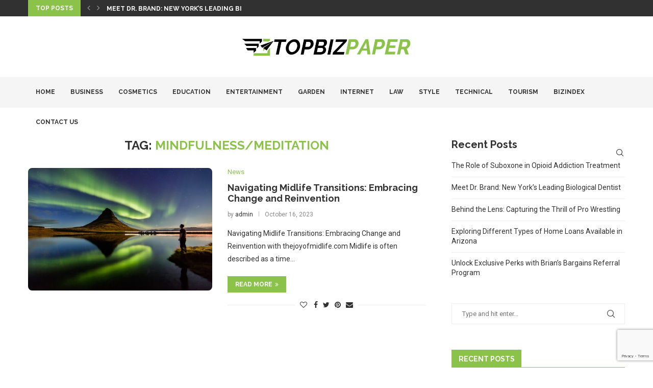

--- FILE ---
content_type: text/html; charset=utf-8
request_url: https://www.google.com/recaptcha/api2/anchor?ar=1&k=6LcPHb0mAAAAAP3p-zU6O5HKenNzXlbSKzN-p04R&co=aHR0cHM6Ly93d3cudG9wYml6cGFwZXIuY29tOjQ0Mw..&hl=en&v=9TiwnJFHeuIw_s0wSd3fiKfN&size=invisible&anchor-ms=20000&execute-ms=30000&cb=cqciuawh6j2m
body_size: 48060
content:
<!DOCTYPE HTML><html dir="ltr" lang="en"><head><meta http-equiv="Content-Type" content="text/html; charset=UTF-8">
<meta http-equiv="X-UA-Compatible" content="IE=edge">
<title>reCAPTCHA</title>
<style type="text/css">
/* cyrillic-ext */
@font-face {
  font-family: 'Roboto';
  font-style: normal;
  font-weight: 400;
  font-stretch: 100%;
  src: url(//fonts.gstatic.com/s/roboto/v48/KFO7CnqEu92Fr1ME7kSn66aGLdTylUAMa3GUBHMdazTgWw.woff2) format('woff2');
  unicode-range: U+0460-052F, U+1C80-1C8A, U+20B4, U+2DE0-2DFF, U+A640-A69F, U+FE2E-FE2F;
}
/* cyrillic */
@font-face {
  font-family: 'Roboto';
  font-style: normal;
  font-weight: 400;
  font-stretch: 100%;
  src: url(//fonts.gstatic.com/s/roboto/v48/KFO7CnqEu92Fr1ME7kSn66aGLdTylUAMa3iUBHMdazTgWw.woff2) format('woff2');
  unicode-range: U+0301, U+0400-045F, U+0490-0491, U+04B0-04B1, U+2116;
}
/* greek-ext */
@font-face {
  font-family: 'Roboto';
  font-style: normal;
  font-weight: 400;
  font-stretch: 100%;
  src: url(//fonts.gstatic.com/s/roboto/v48/KFO7CnqEu92Fr1ME7kSn66aGLdTylUAMa3CUBHMdazTgWw.woff2) format('woff2');
  unicode-range: U+1F00-1FFF;
}
/* greek */
@font-face {
  font-family: 'Roboto';
  font-style: normal;
  font-weight: 400;
  font-stretch: 100%;
  src: url(//fonts.gstatic.com/s/roboto/v48/KFO7CnqEu92Fr1ME7kSn66aGLdTylUAMa3-UBHMdazTgWw.woff2) format('woff2');
  unicode-range: U+0370-0377, U+037A-037F, U+0384-038A, U+038C, U+038E-03A1, U+03A3-03FF;
}
/* math */
@font-face {
  font-family: 'Roboto';
  font-style: normal;
  font-weight: 400;
  font-stretch: 100%;
  src: url(//fonts.gstatic.com/s/roboto/v48/KFO7CnqEu92Fr1ME7kSn66aGLdTylUAMawCUBHMdazTgWw.woff2) format('woff2');
  unicode-range: U+0302-0303, U+0305, U+0307-0308, U+0310, U+0312, U+0315, U+031A, U+0326-0327, U+032C, U+032F-0330, U+0332-0333, U+0338, U+033A, U+0346, U+034D, U+0391-03A1, U+03A3-03A9, U+03B1-03C9, U+03D1, U+03D5-03D6, U+03F0-03F1, U+03F4-03F5, U+2016-2017, U+2034-2038, U+203C, U+2040, U+2043, U+2047, U+2050, U+2057, U+205F, U+2070-2071, U+2074-208E, U+2090-209C, U+20D0-20DC, U+20E1, U+20E5-20EF, U+2100-2112, U+2114-2115, U+2117-2121, U+2123-214F, U+2190, U+2192, U+2194-21AE, U+21B0-21E5, U+21F1-21F2, U+21F4-2211, U+2213-2214, U+2216-22FF, U+2308-230B, U+2310, U+2319, U+231C-2321, U+2336-237A, U+237C, U+2395, U+239B-23B7, U+23D0, U+23DC-23E1, U+2474-2475, U+25AF, U+25B3, U+25B7, U+25BD, U+25C1, U+25CA, U+25CC, U+25FB, U+266D-266F, U+27C0-27FF, U+2900-2AFF, U+2B0E-2B11, U+2B30-2B4C, U+2BFE, U+3030, U+FF5B, U+FF5D, U+1D400-1D7FF, U+1EE00-1EEFF;
}
/* symbols */
@font-face {
  font-family: 'Roboto';
  font-style: normal;
  font-weight: 400;
  font-stretch: 100%;
  src: url(//fonts.gstatic.com/s/roboto/v48/KFO7CnqEu92Fr1ME7kSn66aGLdTylUAMaxKUBHMdazTgWw.woff2) format('woff2');
  unicode-range: U+0001-000C, U+000E-001F, U+007F-009F, U+20DD-20E0, U+20E2-20E4, U+2150-218F, U+2190, U+2192, U+2194-2199, U+21AF, U+21E6-21F0, U+21F3, U+2218-2219, U+2299, U+22C4-22C6, U+2300-243F, U+2440-244A, U+2460-24FF, U+25A0-27BF, U+2800-28FF, U+2921-2922, U+2981, U+29BF, U+29EB, U+2B00-2BFF, U+4DC0-4DFF, U+FFF9-FFFB, U+10140-1018E, U+10190-1019C, U+101A0, U+101D0-101FD, U+102E0-102FB, U+10E60-10E7E, U+1D2C0-1D2D3, U+1D2E0-1D37F, U+1F000-1F0FF, U+1F100-1F1AD, U+1F1E6-1F1FF, U+1F30D-1F30F, U+1F315, U+1F31C, U+1F31E, U+1F320-1F32C, U+1F336, U+1F378, U+1F37D, U+1F382, U+1F393-1F39F, U+1F3A7-1F3A8, U+1F3AC-1F3AF, U+1F3C2, U+1F3C4-1F3C6, U+1F3CA-1F3CE, U+1F3D4-1F3E0, U+1F3ED, U+1F3F1-1F3F3, U+1F3F5-1F3F7, U+1F408, U+1F415, U+1F41F, U+1F426, U+1F43F, U+1F441-1F442, U+1F444, U+1F446-1F449, U+1F44C-1F44E, U+1F453, U+1F46A, U+1F47D, U+1F4A3, U+1F4B0, U+1F4B3, U+1F4B9, U+1F4BB, U+1F4BF, U+1F4C8-1F4CB, U+1F4D6, U+1F4DA, U+1F4DF, U+1F4E3-1F4E6, U+1F4EA-1F4ED, U+1F4F7, U+1F4F9-1F4FB, U+1F4FD-1F4FE, U+1F503, U+1F507-1F50B, U+1F50D, U+1F512-1F513, U+1F53E-1F54A, U+1F54F-1F5FA, U+1F610, U+1F650-1F67F, U+1F687, U+1F68D, U+1F691, U+1F694, U+1F698, U+1F6AD, U+1F6B2, U+1F6B9-1F6BA, U+1F6BC, U+1F6C6-1F6CF, U+1F6D3-1F6D7, U+1F6E0-1F6EA, U+1F6F0-1F6F3, U+1F6F7-1F6FC, U+1F700-1F7FF, U+1F800-1F80B, U+1F810-1F847, U+1F850-1F859, U+1F860-1F887, U+1F890-1F8AD, U+1F8B0-1F8BB, U+1F8C0-1F8C1, U+1F900-1F90B, U+1F93B, U+1F946, U+1F984, U+1F996, U+1F9E9, U+1FA00-1FA6F, U+1FA70-1FA7C, U+1FA80-1FA89, U+1FA8F-1FAC6, U+1FACE-1FADC, U+1FADF-1FAE9, U+1FAF0-1FAF8, U+1FB00-1FBFF;
}
/* vietnamese */
@font-face {
  font-family: 'Roboto';
  font-style: normal;
  font-weight: 400;
  font-stretch: 100%;
  src: url(//fonts.gstatic.com/s/roboto/v48/KFO7CnqEu92Fr1ME7kSn66aGLdTylUAMa3OUBHMdazTgWw.woff2) format('woff2');
  unicode-range: U+0102-0103, U+0110-0111, U+0128-0129, U+0168-0169, U+01A0-01A1, U+01AF-01B0, U+0300-0301, U+0303-0304, U+0308-0309, U+0323, U+0329, U+1EA0-1EF9, U+20AB;
}
/* latin-ext */
@font-face {
  font-family: 'Roboto';
  font-style: normal;
  font-weight: 400;
  font-stretch: 100%;
  src: url(//fonts.gstatic.com/s/roboto/v48/KFO7CnqEu92Fr1ME7kSn66aGLdTylUAMa3KUBHMdazTgWw.woff2) format('woff2');
  unicode-range: U+0100-02BA, U+02BD-02C5, U+02C7-02CC, U+02CE-02D7, U+02DD-02FF, U+0304, U+0308, U+0329, U+1D00-1DBF, U+1E00-1E9F, U+1EF2-1EFF, U+2020, U+20A0-20AB, U+20AD-20C0, U+2113, U+2C60-2C7F, U+A720-A7FF;
}
/* latin */
@font-face {
  font-family: 'Roboto';
  font-style: normal;
  font-weight: 400;
  font-stretch: 100%;
  src: url(//fonts.gstatic.com/s/roboto/v48/KFO7CnqEu92Fr1ME7kSn66aGLdTylUAMa3yUBHMdazQ.woff2) format('woff2');
  unicode-range: U+0000-00FF, U+0131, U+0152-0153, U+02BB-02BC, U+02C6, U+02DA, U+02DC, U+0304, U+0308, U+0329, U+2000-206F, U+20AC, U+2122, U+2191, U+2193, U+2212, U+2215, U+FEFF, U+FFFD;
}
/* cyrillic-ext */
@font-face {
  font-family: 'Roboto';
  font-style: normal;
  font-weight: 500;
  font-stretch: 100%;
  src: url(//fonts.gstatic.com/s/roboto/v48/KFO7CnqEu92Fr1ME7kSn66aGLdTylUAMa3GUBHMdazTgWw.woff2) format('woff2');
  unicode-range: U+0460-052F, U+1C80-1C8A, U+20B4, U+2DE0-2DFF, U+A640-A69F, U+FE2E-FE2F;
}
/* cyrillic */
@font-face {
  font-family: 'Roboto';
  font-style: normal;
  font-weight: 500;
  font-stretch: 100%;
  src: url(//fonts.gstatic.com/s/roboto/v48/KFO7CnqEu92Fr1ME7kSn66aGLdTylUAMa3iUBHMdazTgWw.woff2) format('woff2');
  unicode-range: U+0301, U+0400-045F, U+0490-0491, U+04B0-04B1, U+2116;
}
/* greek-ext */
@font-face {
  font-family: 'Roboto';
  font-style: normal;
  font-weight: 500;
  font-stretch: 100%;
  src: url(//fonts.gstatic.com/s/roboto/v48/KFO7CnqEu92Fr1ME7kSn66aGLdTylUAMa3CUBHMdazTgWw.woff2) format('woff2');
  unicode-range: U+1F00-1FFF;
}
/* greek */
@font-face {
  font-family: 'Roboto';
  font-style: normal;
  font-weight: 500;
  font-stretch: 100%;
  src: url(//fonts.gstatic.com/s/roboto/v48/KFO7CnqEu92Fr1ME7kSn66aGLdTylUAMa3-UBHMdazTgWw.woff2) format('woff2');
  unicode-range: U+0370-0377, U+037A-037F, U+0384-038A, U+038C, U+038E-03A1, U+03A3-03FF;
}
/* math */
@font-face {
  font-family: 'Roboto';
  font-style: normal;
  font-weight: 500;
  font-stretch: 100%;
  src: url(//fonts.gstatic.com/s/roboto/v48/KFO7CnqEu92Fr1ME7kSn66aGLdTylUAMawCUBHMdazTgWw.woff2) format('woff2');
  unicode-range: U+0302-0303, U+0305, U+0307-0308, U+0310, U+0312, U+0315, U+031A, U+0326-0327, U+032C, U+032F-0330, U+0332-0333, U+0338, U+033A, U+0346, U+034D, U+0391-03A1, U+03A3-03A9, U+03B1-03C9, U+03D1, U+03D5-03D6, U+03F0-03F1, U+03F4-03F5, U+2016-2017, U+2034-2038, U+203C, U+2040, U+2043, U+2047, U+2050, U+2057, U+205F, U+2070-2071, U+2074-208E, U+2090-209C, U+20D0-20DC, U+20E1, U+20E5-20EF, U+2100-2112, U+2114-2115, U+2117-2121, U+2123-214F, U+2190, U+2192, U+2194-21AE, U+21B0-21E5, U+21F1-21F2, U+21F4-2211, U+2213-2214, U+2216-22FF, U+2308-230B, U+2310, U+2319, U+231C-2321, U+2336-237A, U+237C, U+2395, U+239B-23B7, U+23D0, U+23DC-23E1, U+2474-2475, U+25AF, U+25B3, U+25B7, U+25BD, U+25C1, U+25CA, U+25CC, U+25FB, U+266D-266F, U+27C0-27FF, U+2900-2AFF, U+2B0E-2B11, U+2B30-2B4C, U+2BFE, U+3030, U+FF5B, U+FF5D, U+1D400-1D7FF, U+1EE00-1EEFF;
}
/* symbols */
@font-face {
  font-family: 'Roboto';
  font-style: normal;
  font-weight: 500;
  font-stretch: 100%;
  src: url(//fonts.gstatic.com/s/roboto/v48/KFO7CnqEu92Fr1ME7kSn66aGLdTylUAMaxKUBHMdazTgWw.woff2) format('woff2');
  unicode-range: U+0001-000C, U+000E-001F, U+007F-009F, U+20DD-20E0, U+20E2-20E4, U+2150-218F, U+2190, U+2192, U+2194-2199, U+21AF, U+21E6-21F0, U+21F3, U+2218-2219, U+2299, U+22C4-22C6, U+2300-243F, U+2440-244A, U+2460-24FF, U+25A0-27BF, U+2800-28FF, U+2921-2922, U+2981, U+29BF, U+29EB, U+2B00-2BFF, U+4DC0-4DFF, U+FFF9-FFFB, U+10140-1018E, U+10190-1019C, U+101A0, U+101D0-101FD, U+102E0-102FB, U+10E60-10E7E, U+1D2C0-1D2D3, U+1D2E0-1D37F, U+1F000-1F0FF, U+1F100-1F1AD, U+1F1E6-1F1FF, U+1F30D-1F30F, U+1F315, U+1F31C, U+1F31E, U+1F320-1F32C, U+1F336, U+1F378, U+1F37D, U+1F382, U+1F393-1F39F, U+1F3A7-1F3A8, U+1F3AC-1F3AF, U+1F3C2, U+1F3C4-1F3C6, U+1F3CA-1F3CE, U+1F3D4-1F3E0, U+1F3ED, U+1F3F1-1F3F3, U+1F3F5-1F3F7, U+1F408, U+1F415, U+1F41F, U+1F426, U+1F43F, U+1F441-1F442, U+1F444, U+1F446-1F449, U+1F44C-1F44E, U+1F453, U+1F46A, U+1F47D, U+1F4A3, U+1F4B0, U+1F4B3, U+1F4B9, U+1F4BB, U+1F4BF, U+1F4C8-1F4CB, U+1F4D6, U+1F4DA, U+1F4DF, U+1F4E3-1F4E6, U+1F4EA-1F4ED, U+1F4F7, U+1F4F9-1F4FB, U+1F4FD-1F4FE, U+1F503, U+1F507-1F50B, U+1F50D, U+1F512-1F513, U+1F53E-1F54A, U+1F54F-1F5FA, U+1F610, U+1F650-1F67F, U+1F687, U+1F68D, U+1F691, U+1F694, U+1F698, U+1F6AD, U+1F6B2, U+1F6B9-1F6BA, U+1F6BC, U+1F6C6-1F6CF, U+1F6D3-1F6D7, U+1F6E0-1F6EA, U+1F6F0-1F6F3, U+1F6F7-1F6FC, U+1F700-1F7FF, U+1F800-1F80B, U+1F810-1F847, U+1F850-1F859, U+1F860-1F887, U+1F890-1F8AD, U+1F8B0-1F8BB, U+1F8C0-1F8C1, U+1F900-1F90B, U+1F93B, U+1F946, U+1F984, U+1F996, U+1F9E9, U+1FA00-1FA6F, U+1FA70-1FA7C, U+1FA80-1FA89, U+1FA8F-1FAC6, U+1FACE-1FADC, U+1FADF-1FAE9, U+1FAF0-1FAF8, U+1FB00-1FBFF;
}
/* vietnamese */
@font-face {
  font-family: 'Roboto';
  font-style: normal;
  font-weight: 500;
  font-stretch: 100%;
  src: url(//fonts.gstatic.com/s/roboto/v48/KFO7CnqEu92Fr1ME7kSn66aGLdTylUAMa3OUBHMdazTgWw.woff2) format('woff2');
  unicode-range: U+0102-0103, U+0110-0111, U+0128-0129, U+0168-0169, U+01A0-01A1, U+01AF-01B0, U+0300-0301, U+0303-0304, U+0308-0309, U+0323, U+0329, U+1EA0-1EF9, U+20AB;
}
/* latin-ext */
@font-face {
  font-family: 'Roboto';
  font-style: normal;
  font-weight: 500;
  font-stretch: 100%;
  src: url(//fonts.gstatic.com/s/roboto/v48/KFO7CnqEu92Fr1ME7kSn66aGLdTylUAMa3KUBHMdazTgWw.woff2) format('woff2');
  unicode-range: U+0100-02BA, U+02BD-02C5, U+02C7-02CC, U+02CE-02D7, U+02DD-02FF, U+0304, U+0308, U+0329, U+1D00-1DBF, U+1E00-1E9F, U+1EF2-1EFF, U+2020, U+20A0-20AB, U+20AD-20C0, U+2113, U+2C60-2C7F, U+A720-A7FF;
}
/* latin */
@font-face {
  font-family: 'Roboto';
  font-style: normal;
  font-weight: 500;
  font-stretch: 100%;
  src: url(//fonts.gstatic.com/s/roboto/v48/KFO7CnqEu92Fr1ME7kSn66aGLdTylUAMa3yUBHMdazQ.woff2) format('woff2');
  unicode-range: U+0000-00FF, U+0131, U+0152-0153, U+02BB-02BC, U+02C6, U+02DA, U+02DC, U+0304, U+0308, U+0329, U+2000-206F, U+20AC, U+2122, U+2191, U+2193, U+2212, U+2215, U+FEFF, U+FFFD;
}
/* cyrillic-ext */
@font-face {
  font-family: 'Roboto';
  font-style: normal;
  font-weight: 900;
  font-stretch: 100%;
  src: url(//fonts.gstatic.com/s/roboto/v48/KFO7CnqEu92Fr1ME7kSn66aGLdTylUAMa3GUBHMdazTgWw.woff2) format('woff2');
  unicode-range: U+0460-052F, U+1C80-1C8A, U+20B4, U+2DE0-2DFF, U+A640-A69F, U+FE2E-FE2F;
}
/* cyrillic */
@font-face {
  font-family: 'Roboto';
  font-style: normal;
  font-weight: 900;
  font-stretch: 100%;
  src: url(//fonts.gstatic.com/s/roboto/v48/KFO7CnqEu92Fr1ME7kSn66aGLdTylUAMa3iUBHMdazTgWw.woff2) format('woff2');
  unicode-range: U+0301, U+0400-045F, U+0490-0491, U+04B0-04B1, U+2116;
}
/* greek-ext */
@font-face {
  font-family: 'Roboto';
  font-style: normal;
  font-weight: 900;
  font-stretch: 100%;
  src: url(//fonts.gstatic.com/s/roboto/v48/KFO7CnqEu92Fr1ME7kSn66aGLdTylUAMa3CUBHMdazTgWw.woff2) format('woff2');
  unicode-range: U+1F00-1FFF;
}
/* greek */
@font-face {
  font-family: 'Roboto';
  font-style: normal;
  font-weight: 900;
  font-stretch: 100%;
  src: url(//fonts.gstatic.com/s/roboto/v48/KFO7CnqEu92Fr1ME7kSn66aGLdTylUAMa3-UBHMdazTgWw.woff2) format('woff2');
  unicode-range: U+0370-0377, U+037A-037F, U+0384-038A, U+038C, U+038E-03A1, U+03A3-03FF;
}
/* math */
@font-face {
  font-family: 'Roboto';
  font-style: normal;
  font-weight: 900;
  font-stretch: 100%;
  src: url(//fonts.gstatic.com/s/roboto/v48/KFO7CnqEu92Fr1ME7kSn66aGLdTylUAMawCUBHMdazTgWw.woff2) format('woff2');
  unicode-range: U+0302-0303, U+0305, U+0307-0308, U+0310, U+0312, U+0315, U+031A, U+0326-0327, U+032C, U+032F-0330, U+0332-0333, U+0338, U+033A, U+0346, U+034D, U+0391-03A1, U+03A3-03A9, U+03B1-03C9, U+03D1, U+03D5-03D6, U+03F0-03F1, U+03F4-03F5, U+2016-2017, U+2034-2038, U+203C, U+2040, U+2043, U+2047, U+2050, U+2057, U+205F, U+2070-2071, U+2074-208E, U+2090-209C, U+20D0-20DC, U+20E1, U+20E5-20EF, U+2100-2112, U+2114-2115, U+2117-2121, U+2123-214F, U+2190, U+2192, U+2194-21AE, U+21B0-21E5, U+21F1-21F2, U+21F4-2211, U+2213-2214, U+2216-22FF, U+2308-230B, U+2310, U+2319, U+231C-2321, U+2336-237A, U+237C, U+2395, U+239B-23B7, U+23D0, U+23DC-23E1, U+2474-2475, U+25AF, U+25B3, U+25B7, U+25BD, U+25C1, U+25CA, U+25CC, U+25FB, U+266D-266F, U+27C0-27FF, U+2900-2AFF, U+2B0E-2B11, U+2B30-2B4C, U+2BFE, U+3030, U+FF5B, U+FF5D, U+1D400-1D7FF, U+1EE00-1EEFF;
}
/* symbols */
@font-face {
  font-family: 'Roboto';
  font-style: normal;
  font-weight: 900;
  font-stretch: 100%;
  src: url(//fonts.gstatic.com/s/roboto/v48/KFO7CnqEu92Fr1ME7kSn66aGLdTylUAMaxKUBHMdazTgWw.woff2) format('woff2');
  unicode-range: U+0001-000C, U+000E-001F, U+007F-009F, U+20DD-20E0, U+20E2-20E4, U+2150-218F, U+2190, U+2192, U+2194-2199, U+21AF, U+21E6-21F0, U+21F3, U+2218-2219, U+2299, U+22C4-22C6, U+2300-243F, U+2440-244A, U+2460-24FF, U+25A0-27BF, U+2800-28FF, U+2921-2922, U+2981, U+29BF, U+29EB, U+2B00-2BFF, U+4DC0-4DFF, U+FFF9-FFFB, U+10140-1018E, U+10190-1019C, U+101A0, U+101D0-101FD, U+102E0-102FB, U+10E60-10E7E, U+1D2C0-1D2D3, U+1D2E0-1D37F, U+1F000-1F0FF, U+1F100-1F1AD, U+1F1E6-1F1FF, U+1F30D-1F30F, U+1F315, U+1F31C, U+1F31E, U+1F320-1F32C, U+1F336, U+1F378, U+1F37D, U+1F382, U+1F393-1F39F, U+1F3A7-1F3A8, U+1F3AC-1F3AF, U+1F3C2, U+1F3C4-1F3C6, U+1F3CA-1F3CE, U+1F3D4-1F3E0, U+1F3ED, U+1F3F1-1F3F3, U+1F3F5-1F3F7, U+1F408, U+1F415, U+1F41F, U+1F426, U+1F43F, U+1F441-1F442, U+1F444, U+1F446-1F449, U+1F44C-1F44E, U+1F453, U+1F46A, U+1F47D, U+1F4A3, U+1F4B0, U+1F4B3, U+1F4B9, U+1F4BB, U+1F4BF, U+1F4C8-1F4CB, U+1F4D6, U+1F4DA, U+1F4DF, U+1F4E3-1F4E6, U+1F4EA-1F4ED, U+1F4F7, U+1F4F9-1F4FB, U+1F4FD-1F4FE, U+1F503, U+1F507-1F50B, U+1F50D, U+1F512-1F513, U+1F53E-1F54A, U+1F54F-1F5FA, U+1F610, U+1F650-1F67F, U+1F687, U+1F68D, U+1F691, U+1F694, U+1F698, U+1F6AD, U+1F6B2, U+1F6B9-1F6BA, U+1F6BC, U+1F6C6-1F6CF, U+1F6D3-1F6D7, U+1F6E0-1F6EA, U+1F6F0-1F6F3, U+1F6F7-1F6FC, U+1F700-1F7FF, U+1F800-1F80B, U+1F810-1F847, U+1F850-1F859, U+1F860-1F887, U+1F890-1F8AD, U+1F8B0-1F8BB, U+1F8C0-1F8C1, U+1F900-1F90B, U+1F93B, U+1F946, U+1F984, U+1F996, U+1F9E9, U+1FA00-1FA6F, U+1FA70-1FA7C, U+1FA80-1FA89, U+1FA8F-1FAC6, U+1FACE-1FADC, U+1FADF-1FAE9, U+1FAF0-1FAF8, U+1FB00-1FBFF;
}
/* vietnamese */
@font-face {
  font-family: 'Roboto';
  font-style: normal;
  font-weight: 900;
  font-stretch: 100%;
  src: url(//fonts.gstatic.com/s/roboto/v48/KFO7CnqEu92Fr1ME7kSn66aGLdTylUAMa3OUBHMdazTgWw.woff2) format('woff2');
  unicode-range: U+0102-0103, U+0110-0111, U+0128-0129, U+0168-0169, U+01A0-01A1, U+01AF-01B0, U+0300-0301, U+0303-0304, U+0308-0309, U+0323, U+0329, U+1EA0-1EF9, U+20AB;
}
/* latin-ext */
@font-face {
  font-family: 'Roboto';
  font-style: normal;
  font-weight: 900;
  font-stretch: 100%;
  src: url(//fonts.gstatic.com/s/roboto/v48/KFO7CnqEu92Fr1ME7kSn66aGLdTylUAMa3KUBHMdazTgWw.woff2) format('woff2');
  unicode-range: U+0100-02BA, U+02BD-02C5, U+02C7-02CC, U+02CE-02D7, U+02DD-02FF, U+0304, U+0308, U+0329, U+1D00-1DBF, U+1E00-1E9F, U+1EF2-1EFF, U+2020, U+20A0-20AB, U+20AD-20C0, U+2113, U+2C60-2C7F, U+A720-A7FF;
}
/* latin */
@font-face {
  font-family: 'Roboto';
  font-style: normal;
  font-weight: 900;
  font-stretch: 100%;
  src: url(//fonts.gstatic.com/s/roboto/v48/KFO7CnqEu92Fr1ME7kSn66aGLdTylUAMa3yUBHMdazQ.woff2) format('woff2');
  unicode-range: U+0000-00FF, U+0131, U+0152-0153, U+02BB-02BC, U+02C6, U+02DA, U+02DC, U+0304, U+0308, U+0329, U+2000-206F, U+20AC, U+2122, U+2191, U+2193, U+2212, U+2215, U+FEFF, U+FFFD;
}

</style>
<link rel="stylesheet" type="text/css" href="https://www.gstatic.com/recaptcha/releases/9TiwnJFHeuIw_s0wSd3fiKfN/styles__ltr.css">
<script nonce="c1kpSkLJVgai6BiwENEgng" type="text/javascript">window['__recaptcha_api'] = 'https://www.google.com/recaptcha/api2/';</script>
<script type="text/javascript" src="https://www.gstatic.com/recaptcha/releases/9TiwnJFHeuIw_s0wSd3fiKfN/recaptcha__en.js" nonce="c1kpSkLJVgai6BiwENEgng">
      
    </script></head>
<body><div id="rc-anchor-alert" class="rc-anchor-alert"></div>
<input type="hidden" id="recaptcha-token" value="[base64]">
<script type="text/javascript" nonce="c1kpSkLJVgai6BiwENEgng">
      recaptcha.anchor.Main.init("[\x22ainput\x22,[\x22bgdata\x22,\x22\x22,\[base64]/[base64]/[base64]/[base64]/[base64]/[base64]/[base64]/[base64]/[base64]/[base64]\\u003d\x22,\[base64]\\u003d\\u003d\x22,\x22Y8OYw6vCpBtCw68bPsKGVwl1b8Obw50fwq/DkW96UsKVDjZWw5vDvsKvwr/[base64]/DisOcw4fDukDDnzdqw4lgNcKPwpHCtMKRbMK1w73Du8OyHgwgw6/[base64]/DqMKgwq/CkcOlOCjCvMKDw6fDtGYFwrTCi2HDn8OjQcKHwrLCgMK6Zz/DgkPCucKyKcK2wrzCqEZ4w6LCs8ODw4lrD8KvNV/CusKAf0N7w7/CvgZIYsOwwoFWWsKew6ZYwrIHw5YSwrg3asKvw67CuMKPwrrDl8KlME3DlnbDjUHCoAVRwqDChAM6acKsw4t6bcKVNz8pPz5SBMObwojDmsK2w5jCpcKwWsO/L30xAcKWeHsfwr/DnsOcw4/CkMOnw7w0w7BfJsOiwr3DjgnDsmcQw7Fow4dRwqvChn8eAWp7wp5Vw5HCu8KEZUUmaMO2w6QQBGBnwq9hw5U2GUk2wrTCnk/Dp3A6V8KGWy3CqsO1BWpiPmTDqcOKwqvCoBoUXsODw4DCtzFdMUnDqzfDsW8rwq55MsKRw6jCr8KLCR8Yw5LCowTCjgN0wpwhw4LCumwAfhcTwpbCgMK4CcKCEjfCsETDjsKowrnDnH5LbsKRMlnDpD/[base64]/wofChgprw4tQHkfCn3jDl8OYF8Okbz41ScKOQ8OLExTDngLCkcK/TiLDhcOtwp7CjwgleMOET8ODw6AVScKLwqHChkwZw7jCtMO4byPDuRrCk8Kcw4jDkQbDkXEnYcKLABbDu0jDpcO/w7M8T8K+cRVlT8KPw7zCmRbDv8KaGcOdwq3DisK3wrMRamDChWrDhwwnw6tgwrbDoMKOw4HCuMOuwovDvyJcasKMVXI0cEbDr1EnwpvDgArCi1TCnMOVwoJAw6wqEMKeUcOqTMKSw4dgWk/Dk8Krw5V5bcOWYjPCh8Kcwo/DuMONeTDCuzUZMcKYwrnCr2vCl0TCsiXCgMKoHcObw7hmDcOfblcyCsOrw6TDn8KKwrI3W3XCnsOwwq7CpXDCkUDDlWMLZMObEMOew5PDpcOQwrTCrHLDh8KnRcKoLHPDv8KGwqVZWkTDtE/DssKfTg11w6ZxwrhXw4BgwrHDpsOEZsKzw7zCosOWVRQSwowkw6JFdsOaAVRUwpFJwqXCtMOOeVhfIMOVwr/[base64]/CrMOjZ8KDc8O2I8OHSCvDssKQZCwywotza8OKw6YkwqTDscKzGD13woQQasKLasKZERDDskLDicKHHsOyUcOZRcKGYV9Cw4Y5wq0Zw45jesO3w4/Cv2vDiMOzw7bCtcKEw5zCvsKuw4nCmsOcw5/DiDdveEhkWMKIwqs5SVzCqDjDjQzCk8KzAMKOw5sORcK2NMK7W8K4fkdDD8OuIHpaFyrCtwvDtBhrBcOcw4bDncOYw5M4CFzDgHg6wobDpz/CsnZowo3DusKpAzzDrm3CoMOQOUXDqF3Ci8OvLsOhTcKYw4PDhsK1wrEPw5vCgsO/WD7CvxbCk0fCuGlfw7fDsWIyYksnCcOrZ8Kfw6bDkMKvNMO7wrslAcOPwrnDs8Kow4fDsMKvwrHClhPCukzCqHVpFkLDvx7CvjbCjsOQA8KXZ20PJVXCmsO+Dl/Dg8OIw4TDuMONKC0zwpTDqwDDgcKzw5hfw7YMPsKPCsKyRsKkHwLDuHvCkMOfFmBNw4VZwqRuwpvDilkbVlJhO8ODwrJLXi7DnsK7AcKnQcKyw7FAw6/[base64]/[base64]/CnyTCjkHCqT0pdsKKQcOHIGDDucKawo7DvsKmOybCqWk5K8OkSMONwppSwq/[base64]/CuQnDgy3DujHCm3AsY1kpwrTCiRPDgsKPCjZNCFvCssO7GXnCtjPChRjDpsK3w4rDtcK5FknDshY6wpU0w4Blwowkw79PGMKWUVwyPg/DucKow4Mkw4EgGMKUwrF9w7XCsSjCncKNKsKkw4XDj8OpCMKOwq/[base64]/UMO0wpZtw50tD8OmwqrDmsK8ST/CjDItNSDDqcOadMKbwoTDiDrCq1sVZ8KPw5FhwrR2OCklw7jDh8KVJcO8TsK0wqRVwonDun3DosKxOzrDnyzCtsOyw5lIIRzDt1FBw6Atw7IuKGzDp8O3w6xNB1rCvMKnagbDnW4WwpPDhB7CkE3DuDcIwqTDpTPDjAdxLH1pw7rCuBfCgMKNWyZESsORL3bCo8O/w6vDoCrCrcKlWmVzw6JLwoV7DC3CuA3Du8ORw7IHw6zClzfDsFdiw7nDuydfGEQUwpgJwrrDncOvw48Gw6dEfcO8fmA+DTRCYizCiMOyw4oJwqpmw7LDusODa8KGacKNXWPCpUrCtcOHQw5iI25OwqdnX0fCicKKQcK6w7DDr3rDjcOYwpLDtcKxw4/CqCDCgMO3SXzDtMOewpfDlMKzwqnDv8OpY1TColbDiMKXw5LCicKOHMKZw7jDjFcnGxwEBsO7cVJ6MsO3F8KpPEVqwpTClMO9ccK/UW8WwqfDtFAlwqgaIsKSworCtnIqwr43DsK2wqfCnsOMw4jCl8OLD8KHDzBhJxLDksOkw4k/[base64]/CiwvChWdOw6fCrMOPw6/[base64]/wr/CsDAaR37CncOcc8KPwqdewovCuBNeEsO7LcKUaUPCmnwqOUnDn37DgMOWwrAbSMKTVMKgw418XcKsIsO7wqXCmXrCi8O9w4YATsOHST8TDsOLw6fDpMO5w5jCgwBQw4ZowoPCoX0BODR0w4nCniTDh1ETbCE/[base64]/w4bDqcO1dsK5wo7DuAbDpSzDhigywpnDtMK+bMKgUsKLJ0dewp8nwpF5UzPDr0pTw6TCrTjCgV93wprDmkbDp0FpwrrDrGALw7EQw7LDkR/CjiIXw7zCuWIpPnZ9O3rDsD5hMsOZU3zChcOCGMOZwpRPTsKqwqDClcKDw5nCuBjDnUYGZGESN1x7w67CuztHdinCs3h8woDCjMO6w7RETcO6wpvDmmctJsKYQi/CtFnCtkB3wrfDgMKlPzpJw4LCjRXCkMOMIcKzw4YMwrY7woleSsOzP8O/w7HDlMKPSSVrwo3Cn8KSwrwNKMOGw7XDi17Dm8OUwr1Pw5fDhMKBw7fCiMKfw4zDncK9wpdZw4/[base64]/CkR3DpSB4w5zCmwsld2lsw7xeTcOSCMKZw7PCsGXCjUbCnsK/ccK2NSpRRBwnw63DgcK9w6nDp2VgRQbDsz4jAMOtdhFpXSLDjU7Doz8JwqQQwoo2TsKfwpNHw6QEwrsxeMOrUzEtOQ/CvHHCjTQvaX45RT7DosKFw4pxw6zDq8OMw5lSwqXCrsKxEFx/woTCmCzCsn5KdMONZsKBwqrDmcKGwqDCqsKgVV7CncKgek3Dl2JES1QzwotfwqRnw4zCjcKfw7DCjMKEwooHHDHDskcPw4LCq8KzUhhmw50Gw65ew7nCp8Kpw6rDtMO4RjRHwoE+wqtZOz3CqMKnwrlvwoI7w6xvZkHDpsKOL3R7Lj7Dq8KBVsK/w7PDvcKfV8Olw78/ZMO9wroewoLDt8Opd21Zwqgmw592wqcPw6XDucKHSsK5wo93TQ/Cumsow40VQDAEwrMlw7TDpMO+wpjDssKQw74CwqhcFQPDl8KCwpXDlV/Cm8O/ScKLw6XChMKxbsKvEcOmeCvDpcK9aXrDhsKlTcOlNW7Cg8OlNMKfw5JtAsKYw6nCtC5Xwo0WPS42woPCs2XDj8OCw6jDtsOVEQZpw5vDmcOcwpvCgFTCoglww6toD8OLbsOTwq3Cr8OYw6fCkF/Cm8K9QsKQH8OVwpPChWgZSnwlBsKReMKdWMOywpbCg8OPw60xw6Bxw6vCtiMFwonCrFXDjHfCvEfCvWgHw73DncKAHcKFwoErRyMjw5/CpsOYNhfCs2BNw4k2w6d8FMK1JFdqY8KWOknDpDFXwpcLwqnDiMO2V8KbFMO2wo8uw7bCosKVMcKudMKIbcKgZUAow4HCp8KkcVjCuUnCssKvYXI7Rw8cMiHCg8OMOMOLw5JpHsK/[base64]/DosOTw53Ci8OyV8Oxw47CoFrDocKWw6NVw4J2NQ3CnQIHwp0mwoxcIB1AwrrCncKDL8OobAjDonclwqnDl8Ohw6XCvx5Ow4vCisKIdsKvLw1FekTCvVMqPsKmwpnDmWYKGn5NSgXCuWrDuDs3wqsCHXDCkB7Dr0h1O8OOw7/CsivDuMKET3hiw6BhOUNFw6HCkcOKw7s8w5klw5hYwpjDnz4/[base64]/DlSbCtBgXFMKCw648w41lw7AcOMKwDjbDu8Oow4MNBMO2bMKUJVvCqsK3LxwEw6s/w4rCoMKbWDTCtsOKQ8OvQ8KWYsO0UsKsN8OCw43Csgpcwo1Kd8OpFMK4w6FHw4tkfMO6G8KvesOuc8K9w6E4O0/CnXPDisOIw7vDhMOoacKnw5zDp8KnwqVkNcKRdMOiw4sOwoZuwoh2wrZ9wpHDgsOkw5jDn29/X8KXB8Ktw4VAwqLCiMK/[base64]/wpzClBBaJ1zDmMO4w7sgTg0ew53DuSvCmsKhwoYbw77Ds2nDpwFgFVjDmVfDtWknKFvCiCzCkMOAwrfCg8KIwr43SMO/e8K7w4zDiD3CilXCnk3DjxnDp2LClMOzw6B6wodtw6ovUSfCisObwrjDuMKlw63CvXzDmcKbw5hFIw4awpMhwoEzdxjDiMOywqkvw6VWMQ7Cr8KDQcK9ZQd7woZtG3XCkMK7wqnDqMOsflXCulrChMOMcsOaEcK/w4zDncKYG3wXw6LClsK+JsKmNh/DiUHCucOXw4IPLmPDmh/Cr8Oyw57DlEUhaMOowpkDw6ctwr4Nf0RoIw87w5LDhB4WL8OWwrRlwqtDwrPCnsKqw5/[base64]/CnMOqWsOwR2XClHocaGM2TyLCnQXCiMKzeA4cwrzCi3BawpTDlMKiw4rCksOIGx/Chi3Dtg7Ds0x3C8OXDT4kwrDCnsOkDcOfPUE1TcKvw5dEw4DDicOtSsK0a2LDnRHCvcK6PMO3JcK3w5sJw5jCtiMnSMK1w4MVwotOwrFZw4F8wqtMwpjCp8KlBG3DnU4jUB/CvwzClyYoBnlfwpJ1wrTDicOawrY1W8K4NhlUAcKVSsKSb8O5wrRxwplPTMOWAUdcwpjCuMObwpPDnm9aR0HCqwQ9CsKday3Cs0nDtHLChMOjZsOaw7fCoMOPQcODaUHCrsOqwr5/wqo8f8OmwpnDiCDCqMKrQDBQwoIxwq7CnzrDkjfCpnUjwrhQJTPDssO+wrTDhsK7Y8ORwrrCkwrDmDZzSAjCggQzcWZ2wrfCp8O2EsK+w7g+w7/Cp0PCisOEQUzDscKQw5PCrAI5wotFwoPDpTTDrcO+wqIewoIRCBjDvibClMKaw5gfw5rCl8KcwqPCiMKEVSM4woDDtQ9hPEzCvsKwEMKnEcKvwqFNHMKaPMOXwocrNXhTNS1dwobDh1HCtSMCJ8K7RjLDhcKSe0/[base64]/DrMK2w686w5FuwpPCnUJ9w5TDmcK0w7HDlnd9wprDt8OfBjlzwobCu8KxdcK0wo9NbV9ow4cawrXDlGkmwobCg2lxZCfCsQvCrDrDncKtP8O8w50UTyLDjzfCrhrCijXDv0QewoRJwrptw7XCkyLDshfCjMO+JVrCiXbDkcKcO8KbfCtKEGzDp2c2w4/CnMKYw6DCnMOCwpfDsx/CqGjDj3zDoQfDjMOKdMKgwpMkwp5YbUdbwqjClSVvw5oxJUdsw5dfIMKLFxHCql5SwrpwZMK6MMKNwrkew6fDusO3Y8OWKMOeGiYvw7LDhsKmYmpbBMOAwq42wr7Cuy3DqV3DvMKSwogbRxkQVE0Rwo5Uw7Y+w6pVw5YIPW0iMG3Ciy8/woInwqNyw7/DkcO7w67Du27Cj8OvGDDDpBLDncK1wqpjwpY0ZxnCgcKdOCN9aWBHCnrDp3N2w47Di8OnZMODccOlHD0VwpwYwpPDicOKwrQIT8OHw4lEe8Oaw4ASw6QAOgEUw5PCjcKxworClMKhYsOfw58Iw43DjsOxwqpHwqArwrXDp35JaQTDrMKDRsKDw69ZScOPesK3Zj/DpsOrNmkOwqbCisKLTcO7DSHDr0vCqsKvZcK8G8KPcsOzwpUEw5HDjkpWw5xmVcOmw7bDhMOvUCo9w5PCiMOPKMKNVWIlwppwWsO2wpZVEMKLb8OfwpwPwrnCsjtGMsKuC8KBM2PDpMOJVcOKw47CthYdHm9HHmgUGgwtw4XDiStdbsORw4bCisOnwpDDnMO0QcK/wrLDkcOswoPCrgBKKsOyYQnClsOhw54Lwr/DmMOgOcObbBPDmFLDhUBcwr7CksOCw69jDUMcJ8ONClrCl8O8wobDtmtifsOIUxLDsXNdw6nCu8KaaAbDpnNVw6/DjDXCnTZ5J1XCljItAiMsMMKJwrTDsznDjMKIZ2ocwq99wrHCkXAqD8KrAwTDiwsaw5jCvkoSG8OIw5zCvQ1Daj7CqsKcSxRTchrDoFlewrwJw6M1Z1N+w4sPGcOoYsKKAiwTLloNwpLCocO2QUrCuxZAWXfCkGF/UMK5AMKYw4xPWFJvw6ghw4HCgSDChsK5wqw+RH7Dn8KecFLCgw0Kw7BaNx5HJiV3wq7DqMOHw5fDn8Kaw6jDp3zCmFEOGMKnwoZRRsOMAEnCuk1Lwq/CjsKMwr3DsMOGw5/DjgzCsVzCqsKdwoV0wrrClMOID0ZKb8Odwp3CjkLDvwDCuCbCrMKoZhpvCmM/H29Ew71Sw55RwobDmMKqwq93woHDj2jChiTDq2lpWMKEFhgMHsORHsKbwrXDlMKgb2Fgw7HDhMK/wrJFwrTDjsKCQDvDjsK/NRbDmVY+wqINW8KsfhdNw7k6wrQDwrDDtRPCuAprw6TDrsKzw4oVbsO3wp3DvsK2wprDvFXCjwJOaznCjsOKQwUZwpVawrVcw5/Dqy9xIsKxakEbanfDvMOWwqvDqlsTwqISLRsqPgZJw6N+MC0Awq9ew5Y+WRAcwoXDusKUwqnCo8K/w5M2NMOuwoLDh8KqChDCqWrCjsOiRsOSYsKbwrXDkMKucFx/QmDDiGcCC8K9KsK6TUgfflMPwqpewq3CpMK8QxxsCMOfwrnCm8OPOMOEw4TDisKzRhnDkFdyw6AyLWhyw65yw7TDj8KjL8KIDxcLRcOEwrVFbQRPdTrCksOfwosrwpPDhhbDoVZFdyQjwrVKwqnCscOcw5g3wqPCiTjClsOnNsOJw7zDucOYfi/CpB3CucKzw693TjZEw4Qgw6Qsw5nCjXPCrDZyJ8KDb39swoPCuR3CpsO5E8KLBMOaMMKcw7fCmcKzw4NtEXNTw4zDq8OIw4vCjsK+w5ICScK8c8OFw5pWwoHDo3/Ch8OZw6fCo0PDiH10Nk3DkcKrw4pJw6LDh1/CqsOxWcKJGcKWw6XDtcKyw4ZNw4XCnhHCt8KqwqPCs27CgsOgJ8OiEMOPaxjCscKYYcK8PjN3wqxFw5jChFLDiMO4w61PwrsODlMpw4PDisOnwrzDicOZwrrCjcKdw4Ydw55TDsKNTMOrwq3CscK7w5nDl8KKwogUw7jDqAFrSkkDZcOuw4cXw4/Cj3zDoljDk8Ocwo/[base64]/Dv8O/XcOTCV7DgcOqYMOSe8KIw5zCtcKEGhNRc8OSwonCn13CiXAuwrYtbMKewoPCt8OyPwIZUcOxw7zDqTc0csKpw4LCjVrDtsO4w7I7dHdnwoXDklbCmMONwqc9w5HDq8OhwpHCkXcBZDfCmMOMdcOfwqXDscKpwptnwo3CjsKgGlzDpsKBQETCh8K/[base64]/DnzDpUjCmmTDu8KeJsKZT8KZbsK+R0dtAHhowrxbNMOAw67CvDh3w7Yzw43DnsOPZ8Kaw4cKw4nDtjvCoxECITvDiXLCiz1lw7Rqw6MISmPCmcOZw5XCjcOLwpMow7TCqsKUw4duwo8udcKvAcOQH8KNQMOQw53Du8OQw6vDk8OOAFwlcw52wq/CtMKhLmTCk0JHOsOiN8OTw7vCrcKSMsONQMK5wqTDlMOwwrjDocOgCyRpw6Zowqo7HsOMGcOERsOKw6BkMMK3URbCjQ7DlsO9wrMUDW/CpD/DssKDYMOGTMOLM8O/w7l/EMKjcxIkRyTDhDvDj8KYwrBVOGPDrWJBbSJacxAiO8O/wr/Ch8O3SMOiREorGXrCq8O2N8O+AsKFwqAMecOuwrVNEcK9wqIaGCk2LFEqejM6ZcOzHXvCsV3CgQgTw4R9wrjCksOMFUIuw4MVTsKZwp/CoMOJw5jCt8OZw5LDs8O7B8O+wr1mwpHDshfDnsK7dMKNbMOZeyjDomYfw5YpbcOtwo/DpHJTwr1Hc8K/E0fCp8Orw4JtwpLCgW4Mw7/Cul4jw4/DoSQSwqI+w6Z4OUfCk8OuBsOIw5Eywo/CkMK4w7vCmWrDhsOqZ8K6w67DlsK+dsOkwqTCj3TDn8KMOgPDrHIuYMO9wr7CjcK9NDRdw4pAwrUCBWU9bMOtwp3DrsKjwp/CtljCg8Ozwol+fBrCisKPSMK6wrbCuhoZwoHCo8OQwo12NMKtwpQWL8K/ajTChcOfLRvDmFXClSjCji3DhMOaw7s8wr3Dtg5LEDhWw6vDg0/Cl0lQE3gzSMOhacKuU1TDgsOkPXZLSz/DkB/DjcO9w793wqHDncK9wr44w7otw7zDjwLDqsKyQ3HCqGTCmV84w7DDiMKew4VjdsKtw5TDmW4yw6DCvsOWwp4Mw7jCl1xuFMOvQiDCk8KlPMOTw7AWw6Q0ElfDmMKBZx/CkH1UwoAjSsOlwonCrTvCk8KBwrF4w4TCoDUawpx2w7HDgB3DokfDp8Kzw4/CqSbDtsKLwr/Cq8KHwqIhw7TCri8WTWpqwopKPcKCJsKlFcKNwr0mYCfCoCDDhR3DucOWD03Dr8Onwq3ClwNFw7jCj8K0CxjCkVhQE8KgSVzCgGIwRglSKsOmBFY3W0PDv0fDsVLCpcKNw77DrsOyTcOoDF/Dg8KHZU5xPMKXw4l3AALDrHtbP8KKw4fCiMOEQ8O6woHCslDDkcOGw4YiwqfDiSvDscO3w6YGwpcfwprDosK7PcOTw68mwrbCiQ3DpR18w7nDngPCoQrDmcOfCMOEUMOYLltOwo9mwoUuwpjDkg5SawwvwrFqN8K/GWAKwqfCnmAdOSTCs8OtMcOqwpRDw77CgMOrd8KDw5XDs8KQZAzDt8KXfcOAwqPDmEpgwqs0w7jDjsK7SEQpwrbCvgsSw4fCmlXCn2c2bVvCoMKNwq/[base64]/ClsKHRH0iw5LDo2AmU8Oiw4LCpsOiwq0NR0vDmcKsScOlQGDClxXCiE/CkcK4ThbDrhrChHXDlsK4wonCj2MdI3QeT3EgesKdO8KSw6DCvzjDglMDwpvCjz4ZZHvDlATDkcO9woXClHUFWMOKwpg0w69cwo/[base64]/[base64]/CuUtZW2MtUABkwqUudHtPUsOKwoPCmHzCoQUPScOUw4d0w6ozwqbDvcK2wpISNnPDrcKNDFrCuVESwop2woHCnMK6V8Otw7B7worCi0NrL8Oww4LCokPDjB/CpMK2woxLwrtAD1MSwrvDqcOnw7vDt0Upw6TDqcKxw7R0YEQ2wrvDmwDDozpPw6rCiSDCiwsCw5HDpQnDkHhWw63DvCnDmcKoc8ODWMKBw7TDpD/CnsKMLcOuei1tw6vDiTPCpsO1wqvChcKwZ8Oew5bDgkpID8OZw63CoMKcdcO5w7zCscOJMcKUwq92w553axA7Z8OMXMKTw59swp0UwrB5Q0lRISbDpkXDpsOvwqQvw6hJwq7DgHh5DEnCkFAFJsOVC3dZXsKOEcK8wr/[base64]/DocOHRjVSwrJiw6NDblZtw5fCjRDCvwtmWcO+w7BIE3MIwrbDo8KsImzCqjYOcmBfaMOtP8KFwo/Dl8K0w6I8NMKRwrHCk8OVwpwKBXwof8KVw4NVc8KPKwLCsgPDrUNJfMO4w5nDpWkidmsswrTDnlsgwpLDmDMZeXUlDsOaXAx1w6DCpX3CpsK/[base64]/CnMOsw7okKFxASsKQWQ4JHW4Swo3DljfCvDZLdxYLw6rDnAhRw5fCuU9sw5zDhx/Dl8KFBMKEJEsGw7/Ch8KdwqLDksOJw6LDosKowrTCgsKdw57DokjDj2Egw692wrLDrAPDrMK+KVUnUzkGw6VLFih8wpERC8O0fE1eTiDCrcKew7zCusKewqJmw7RSw55nYG7DoFTCksKJeBJgw5VTfsOKVsKgwrc1RMO/woQiw7M4HWM2w7Z+w7QeIMKFNjjCs27ClS9pwr/DkMKxwrXDn8Ksw5PCg1rChT/DosKrWMK/[base64]/Cn8KQw49Uw5jCqsOpFsOHwoDCm3wDwp3CjsOww7tNfhZNwqzDicK7QSpIbk/DmMOuwr7Dgwh/GcK/wrLDp8O8wr3CncKEKiXDhGfDs8OtNsOZw45ZWxYObh3DvGR/wr7DlHF4X8OtwpPCnsOLUDoHwqcmwoPCpH7DjHYKw5UUHcKbagwiw6vCj0HDjkAGYDvCrih3DsKObcOAw4HDq3ccw7p/[base64]/DhcKvw7MgSsKVUC9QwrMSwrIkwpVFw5HCunfCvcKoBxM1asOfJMOAecKYR1NWwqHDhxoBw44lawnCkcOFwrQ5REBHw5ggwoXDlsKmOsKTLycyYVPCn8KYV8ORd8OYVlUgAkLDicOhUsOhw7bDuwPDsEVxV3XDtjw9RVgGw43DmTnDqQ/CsHbChMO6wp7DmcOIB8K6CcKnwpIua3JAOMKyw6TCusKoYMKiN3pWA8O9w5F7w5TDgmNkwoDDmcOiwpAYwrdyw7vCoy/DpmDCqR/CtsKZdMOVZC5jw5LDhnDDmj8SeH3CkxrCm8OqwoXDrcO9Wz9qwoHDh8K2M2zCmsOhw7Fjw5FQYMK8FsOJKcKCwo9RBcOUw5Rtw5XDgmcOFCo6UsOEwp5GbcOPSRd/MwEgD8KKK8Ohw7Iaw5sgwpx2csO/NcORYMOHfXrCiwNqw4lAw5XCksKQZBVVbcKMwq8uC0DDqGrCrC3DtD5jci/CqD4yVMK6CsOzZlLCvsKfwrbCgEvDkcKxw6dCVidOwpNYwqDCoVRjw4nDtnwBXRTDosKDLBBgw7pWwrokw6fCvgpgwqrDt8KPHSAjDSZew7Mtwq3DnzNuesOyDX0hw6PCn8KVbcOVNlXCo8O3O8KRwr/DisObCi90Ikg8w7TCij83woTChsObwqrDhMOQMATDvHN1UF4Yw5XCkcKbczBhwpDClMKIUEo2TMK1Njpqw7wJwqp3OcOmw7B3wrLCvDTCmMOPGcKUF34cI1oxYcOHwqhOYsOlwr0ywqgqfWYQwrfDs2Niwr/DrALDl8KOAsKLwrF3ZsKTAMOsBcOkwo7DhyhpwrfCvcKsw5xuw53CisOTw5LDtgPChMODw6VnamvDtcKLe0NqUsKfw6cRwqQwHzsdwro9woIVWDDDoFA6EsONSMKodcOWw5xFw7YRw4jCnkgnE2/[base64]/w4fDjMKGP8Oew5TClBvCuCnDoEoXwo8qOcKzwqzDuMORw4LDtR7DhAchHcKidhhHw4LCs8KxZsOEw4V5w6U0wpTDl2HDg8OUAMOWXkdOwq4fw7MIS0IDwrNnw5jChxo6w5gGfcOCwpXDoMO7wotbSsOhS1B5woA0BsObw4PDkV3DrWMiNVlGwrt7w6/DpMKlw6/[base64]/CtMOGw57Do8Ktw4XDszjDtMOKwprDiF52w5vDvcK/wrHDtcKsWH/Cm8KRwqYywrwfwoLDh8Kmw6wxwrMpEQhIDcONPgTDhB/Cq8O5e8OnM8KQw7TDlMO9I8Oyw4l7PsOoCWDCiCRxw65gQ8OocMKBWW49w4QkOMKOEU7DqMKlFhfDucKDLMOiSGzDmwItBjjDgjjDuUIbJcOATzpzw6fDkFbCusK6w7Vfw6VFwpzCmcOMw5ZjM1vDmMONwoLDtUHDssO1VcOcw77DulTCsmHCjMO3w6/[base64]/CgyU7wpbDusOzIzA8wo3Dn1fDlDHDkTvDmlZiwrVSw6snw7sMEgRqRndaD8KtJsOjwo1Vw4jCvVgwLjMewoTCkcOYD8KEQWUuw7vCrsKFw5DChcKuwoU3wr/CjsO1C8Onw67Dt8OFNRQOw6vDl2fCoh/Ci3fClyvDrmvDnnooX0M+w5NPwqbDrhF8wqvCmsKrwoLDo8Oxw6RAwrwcMsOfwrBldXYPw7BQKsONwpw/w44CPSMqw6ZeJhPCusO8BDpywo/[base64]/w4gdT8OBd8OTXDzDqcOMGg3CrC7DqMKHeinCgxFHwqsbworCpcOyI0bDm8Ksw5l0w7DCvS7DjRrCmMO5LVYiDsKKN8Kqw7DDvcKtdsKwKClUHWEww7XCqGDCqcK4wrPCk8OdasK5FSjClhw9wprCgcOawqXDrsKAAgzCsHIbwrbCr8Kzw4l4Lz/CsyAIw6R6wp/CrS44DcOmXgLDvsKuwoZkVT9bQ8Kowr0Tw7rCiMOTwroZwp/[base64]/CksOqwoLCg21jwqDDhcOoHsObdsKdZHUzwqvDtcKCCcK9wq0Lw7wnwqPDmyPCpQsJOl4vfcOFwqAiC8KYwq/Dl8Kcw6xnTQNGw6DDm0HCqcOlS1NgXEXChzXDkBgWYVRGw4HDkkNlU8OVbsKwPQXCrcOWwqrDoRbDsMKaDEjDj8KpwqN5w5U1YTlxSSfDqMKrJMOdazlAHsOhw5Vowp7DozTDhnc8wozCmsKIGsOVO2TDi34pw7YEw6/Dr8KPTmHCint5KsOAwq7DqMO4SMODw7LDonnDrgpRf8KsbgdReMKMVMKUwpdYw5ohwrzDhsO4w4XCm20Qw4XCnVRnEMOlwqQLIMKjI0gbT8OOwprDp8Kzw4vDvVLCosKqwpvDmw7DvV/DgAPDiMKSDGnDpi7CsxHDshFPwqttwqlGwpjDmHk7woLCo2d/w4zDoQjCr2fCmRTDlsK3w64Mw57DgsKnFRTCoFrDuTtFDWTDgMO4wqnCosOUF8KHw5ETwpnDnTIHw6bCu193JsKSw6HCrMK8GMKGwrI3wozDnsONbcK3worCkhPCt8ORA3hgTyEsw4LCjTnCgcKsw7pUw4/[base64]/[base64]/DimYlacOiBXjDmh0Zwq7Ct8OrYcKQw4bDhUbCksKmwq9qwoxvWMKMw7vDs8Okw69Uwo/DosKfwq3CgTDCuiDChnHCqsK/[base64]/CmXrCkcKbwpkuf8O3MsOOwr4gF8KbXsOWwo7DtxslwqIeSQnDlsKAe8O0M8OiwqgGw6DCp8OhHy5AYMKBMsOLY8OTIw5/K8KQw6nCjzLDjcOiwq5kLMK+IHwzZMOVwrLDgsOoSsO6w4UUVMKRw6YkI3zDsVzCicOMw5ZJasKUw4UNFChVwqwVHcO+OMK1w6EzU8OrNRo+w4zCq8K4w6Fcw7TDrcKMAmXCmWbCmHkzGsOVw4UDwprDrEsASzk5D0J/[base64]/wprDncORwqbDvcKsQMK0woQDX8KawprDrj3CjcKiI8Kzw642w73Doxg+YTPClcKAGUtuL8KQOyZANB7DukPDicOGw4fDjAoZLWE8OTvCtcO1QMKqOzcMwpESCMO/w65iKMOuAMOiwr5hGF9dwr7DmsOOZmrDrsK+w71Zw43DtcKfwrzDpgLDmsOowrZkGMKiXFDCncK7w4PDkTpeBcOEw4Zaw4TDqyUDwo/DrsKXw6rCncKaw604wpjCg8Omw5ExC10bUW4URVXCnSNJQ3JbfnAuwpM9w5xfUcOJw4cvFz/[base64]/CsKTwpPDtcKxw47DtWLDh8Kew6h9RinDrsKtcsKyIcKqQDFpOUB8BzXDucKvw5HCqE3DmcO2wrUwasO7wrMbN8KPXMKbK8KiJEHCvwnDr8KwNDPDhcK1PFc4VcO+ERZYaMKsHjrDucKxw6I4w6jCosKswpEjwrQ7wq/DpHTDjH/CrsK1PsKwAw7CiMKSKVrCt8K0LsOcw6k6w5hSdmsrwr4sJiTChsK9w47CvwdEwq0EQcKSJ8O1JMKewpUwOVFzwqLDu8KNBsKbw5/ChMOxWmdLSsKfw6DDtMK1w7XClcKmCxrCmsOWw7TDsF7DkS3DnCUZVy/DrsOAwpUdDMOiwqFDN8OQHcKTw5Q4T2XCvgrCiVrDsGXDkcOQHgjDhiF1w7/DthTCssOmAXxhw4nCucKhw4A+w7B6IGt0Njd8IMKdw49aw7RSw57CuShMw4w/w7dAw4I/w5DCqMOgPMKcKHYZW8KvwrpcbcOdw4nDvMOfw6tyN8KdwqopEwFAb8O6N0HDt8K2w7Zyw5Vnw4fDhcOLXcKcPwTDr8K+w6sMCcK/[base64]/[base64]/Dp1bDlhMEP8O5FGfClzzDrlIFIMKzPjUPw58ODhN3K8OYwpbCncK5IsKRw4nDogcpwrYIw7/Cu1PDlMKZwqZgwprCuDfClhnCi0FcI8K9EkzCmFPDiDnCqsKpwrsBwqbDgsOqGhLCsyNGw75RZcK2IkzDuRk4XHbDt8KtU3R8wqBtw5lfwoIKw5p2SsOzVcONw4Mew5QdC8KzesOEwrQUw4/DqlVdwpp3wrjDscKBw5TCgzp0w4jCqMODIsOGw6XCvcKLw7M0VS4oAcOWEcOYKBFSwrsZCMOiwpnDsRMHAD3CgMKqwoBBMsO+XnDDs8KyMEJwwqxZw63Dom/CsHpgFB7CosKAN8K8wrBbcg5fRhkaYMO3w5d3FsKGO8KLaWF0w7zChcOYwo0oGDnCqwnCvMO2FAVVHcKDLS3DnF7DrG1mSQk2w7HDt8O9wpbChE7Dh8OrwpcLEsKxw77Di03Cm8KUMcK2w48AK8Kcw6/CoGPDtDjDjcKRwoHCjwDDjsOqQ8Onw6HCuG80EMKJwptmMMOnXzNPRMK2w7MwwpFEw63CiWAhwp3DgFh7dl8HHMK2RAo7FH7CuWwPYSt/KQk1ZCbDuD3DuwzCnhLDr8KwEjLCkjDDtVJAw5LDhzYMwp0pw43DnmzCs3xETFHCiFgPwq3DiEzCpsOrLm3CvlpOwoAnakDCnsK2w4Biw5jCoxMpJB4awqkcDMOVPUXCpcONw5E2bsK9P8K5w5UiwrdxwqUEw4bDncKFFBvCugPCmcK/ccOBw6cBw6/Dj8OowqrDhVXCgxjDr2AAFcKvw6kgwpgMwpBaesKYBMOuwq/[base64]/[base64]/CnsKOw6wowpzCt8OaOcOUAsKQGMKgw7HClMKLwqcxSU8IbQhEN8OFw57CpsKlwqDCmcKow54Ewps/D0A7bDrCti9Uw4UMOcKwwpnCm3bCnMKcXhnDksKywpPClMOXeMKVw6vDhcOXw5/ChF/CoUY+wq/CusO2woVmwr45w7XCrcKcw6E6VsKWC8O3ScK4w5DDqmIiZmAZw4/CjA0ywpDCnMOIw4F8HsOQw7l3w4XCicKYwplgwqAaciBbJsKVw49iwqVDYFvDicKhATgww7k4KFDCvcOrw7lnW8KDwp7DumkRwpNVw7XCql7Dtn1Nw7TDnwEcJUZzKW5pQ8KjwoIOwp4fcsOvwooGwoZFWBPChMO7w4NLw7YnUMObw6vCgyUfwrXCpV/DoggMMTJpwr09AsKCX8Kdw5snwqwKE8KJwq/CqnPCsG7CosOrwpvDoMOXVj3CkAnCpTsvwqUow5hrDCYdwr3DjcKJLlpmXMOIwrcsNiE4w4RpNB/CjnVscMOMwo8TwptaAsOhdcKqWx00worCngdXDVc7XMO3w6Acd8KXwozCuUQXwonCp8OZw6hgw7ZMwoDCjMKGwrvCkcOiFm/CpMKxwotKwo5WwpdlwrMMZ8KVYcOkw4tMw6ohOQPCozzCmcKJc8OTUzwXwrAmQMKAWQHCohAwR8O4esKWbcKSMcKpw63CqcO2w6XCicO5f8O5U8KXw73Cl1lhwpPDkW7DgcKNYXPDmXwhPsO8YsOqwonCpCUtZ8KgI8KBwppLb8OHVhAmYCPCkiY/wrbDv8Ksw4RTwpkCflk8WyPChxPDsMKjw5x7UHpkw6vDlQPDqQNLa1JYe8OxwrcXPgElXsOGw6rDgsOGXcKfw7x0O2QHAcOTw7wlBMOjw6XDgMOJH8OCLjFlwonDomrDhMOLCiTCoMOpWXJrw4rDsX/Dv2XDh2UxwrNWwoRAw4U1wqHDoCrCmjbDgywEw74jw7olwpLDhsK7wqLDgMONRU3DvcOrHTcaw6UJwpl+wpcMw6oOFylbw4jDhMOqw6DCkMKswr1DKVBYwowAZA7CoMKlwqfCg8Ocw78Bw68QXF5sMnR4YQIKw4gVwr/DmsKawpTCrVXDjMKuw6vChktzw7VEw7Fcw6vCjTrDi8KCw4rCvMOOw5LDojAnVMO5XsOAw6IKSsKpw6rCiMOUBsORF8KtwqjDkyQ/w7lDwqLDvMKNA8KyJXfDmcOzwqljw4vCgMOGw4XDslkgw5PDn8Kjw4cHworDhVZ2wostCcO3wqXCkMK5PUfCpsOlw4lKGMOBf8O8w4TDg0jCmXttwqnDlyVhwqx1PcK+wo0iT8KIYsONMklNw441esOzU8O0PcKHUcOEYMKJZlBLwpUdw4fCpsOKwq/DnsOyBcOIEsK7TsKfw6bDngMdTsOyAsKvSMKjwoBCwqvDrV/[base64]/CucOiMhZqw5ExNcKuw5AEwolufGE+w73DtBHDkizDu8OjPMORXV/DhytIQ8Kdw77DtMO2wrHCmhtJPibDjT7Cj8O4w73DpQnCiwXCt8KsR2nDrk3Dn3zCiD7Dg2rDncObwqkEd8OiZmvCgSxSCi7DncKiw4QKwq4maMO7wpU8wrLCn8Ocw4EjwqnCl8Kaw6rCt07DpTkUw7zDsHzCuy42a2Awe3wkw45HacODw6J/wr1hw4PDpy/DkyxMWSU9wozCiMOYCT0KwrzCp8Kzw4jCrcOYLx7CtcKAVmzCoSnCgEvDusO7w4XCsyNow6wuUhZmIMKXPjfDqFsjfDDDg8KIwq7DocK9c2bDpMOZw4ojKMKaw7jDo8OSw6bCp8KxTcO8wpUJw6Ypwr/Cv8K3wr/Dv8KcwqrDl8KNwrbCvktmUD3CjsOMdsKqKlRawrpywqLCucKEw4bDiSrCk8KTwp/[base64]/eW3Dm8KMQsOjwo3CjDHCvDJHwrTChsKSw4TCvlDDhAXDu8OZFMKcA3pGMMONw7bDkcKCw4QBw4jDuMO0QMOsw5hVwq8BWTDDjcKVw7Y+bA1owrp+aQHCuQrCugbCvDF5w7gPcsK3wr/CuDp7wqBmHWLDtirCtcKKMWl/[base64]/w5zCn8KLAVARF0ZzPMOaa3rDmcK0ADHCk1IFccKqwpDDvMO+w45OV8KmIMOYwqkuw68hTzLCu8OOw77Cn8K8VnQAw4k0w7DDhcKFRMKIEMOHScKbEcK7LykOwoY/cSIlLhrCilp4w6TDqiVQwrJtDSBVbcODI8OUwrEzG8KQVAMbwpcrb8O3w60HacOnw7Vyw4MmKB3DtcKkw5ZlKMK2w5paW8KTbzXChw/ChmHCm0DCqnXCjSlHXMO9N8OMw4sadyxhR8Khwq3CuS8XTsK+w7lwA8KkasO5woA+wpYEw7EowprCtErDtMKgfcOIN8OeIA3DjMO1wpJZCknDjVB5wpBCw4zDmCwGw5IqHG5cKR7CuQwSWMK9LsK/wrVsZ8ODwqLDg8O4wot0NQjCncOPw4zDrcK0BMK+GVU9AGkdw7cfwr0/wrhlwrbDh0LCksKJw5Vxwr5iHsO7DS/[base64]/Dpm/[base64]/[base64]/DiMKvcMOBwpjCucOyw4LDmsKJw6dXw4wcw55jTA/CnRPDuX8KUMKNd8KHZsO+w5HDmwc/w41XYwzCvhsDwpRADwLDpsKEwoDDvMK7wr/[base64]/DocOxw6NPMsO9NB7CrsKnV11SwpPDpMKswq7DhyXDry9IwoUKX8KhHMOuZjxUwqfCgADDoMOxdWfDjk92wq/[base64]/DjwjDhcKTFsKobVMmbVJtGcOUS8OMwolqw7TDrMOVw6LCkcKswovCnSpSAQwSXnZfJhJww6nCtsKJFMOhDz7CuG7DpcOYwrPDmx/DvcKuwpd8DwbDjjZvwo0AG8OJw6ZCwpdqNVDDmMOHFcOXwo5DezkxwpPCscOFPSbCncOcw5HDgVPDqsKUCHgLwpFkw55YQsOWwrV9ZAXCglxQw7kZScOYa3rCoR/CqizCg3ZeH8KWFMOUdMKvCsOUbMODw6M0JlNcDSPCqcOeei3DmMKww7nDojXCocOXw6Q6ahPDt3LCkUJ8wpMCQ8KWX8OSwoZmAXIPEcKRwrldf8OtV03CmBfDlRU+FAg+ZsKZw719ecKqw6FIwqxIw4rCqFRswq1RXT/DrsOPaMKBRiPCoiIPJhXDrk/CnMK/[base64]/PcKeN8ODwq/Cj8KNw5zCmnjCmyDCr8OFSsKEwq3Cm8KZeg\\u003d\\u003d\x22],null,[\x22conf\x22,null,\x226LcPHb0mAAAAAP3p-zU6O5HKenNzXlbSKzN-p04R\x22,0,null,null,null,1,[21,125,63,73,95,87,41,43,42,83,102,105,109,121],[-3059940,843],0,null,null,null,null,0,null,0,null,700,1,null,0,\x22CvYBEg8I8ajhFRgAOgZUOU5CNWISDwjmjuIVGAA6BlFCb29IYxIPCPeI5jcYADoGb2lsZURkEg8I8M3jFRgBOgZmSVZJaGISDwjiyqA3GAE6BmdMTkNIYxIPCN6/tzcYADoGZWF6dTZkEg8I2NKBMhgAOgZBcTc3dmYSDgi45ZQyGAE6BVFCT0QwEg8I0tuVNxgAOgZmZmFXQWUSDwiV2JQyGAA6BlBxNjBuZBIPCMXziDcYADoGYVhvaWFjEg8IjcqGMhgBOgZPd040dGYSDgiK/Yg3GAA6BU1mSUk0GhkIAxIVHRTwl+M3Dv++pQYZxJ0JGZzijAIZ\x22,0,0,null,null,1,null,0,0],\x22https://www.topbizpaper.com:443\x22,null,[3,1,1],null,null,null,1,3600,[\x22https://www.google.com/intl/en/policies/privacy/\x22,\x22https://www.google.com/intl/en/policies/terms/\x22],\x22DnWXMmCUV8WzeM5Zk2K0J3qVxTaGpLSeUhFY4dNYx9M\\u003d\x22,1,0,null,1,1768480295900,0,0,[16],null,[84,245,62],\x22RC-Ft8eo1stVMnGjg\x22,null,null,null,null,null,\x220dAFcWeA45dOtiwV6s203C4rG-79cEveY8dgdgizCabpWkGWYlRPnPZfD3RH71CB2j1aa-SFC67scVdodIR1ZoXnuRFulQNJqOYg\x22,1768563095905]");
    </script></body></html>